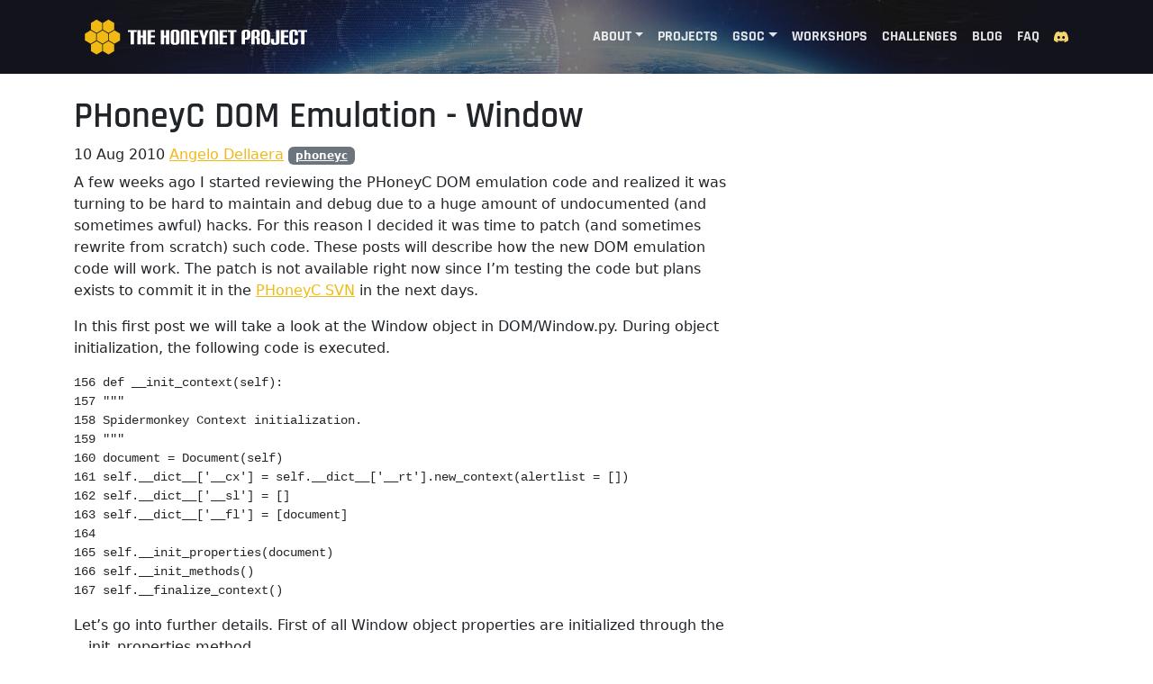

--- FILE ---
content_type: text/html; charset=utf-8
request_url: https://www.honeynet.org/2010/08/10/phoneyc-dom-emulation-window/
body_size: 5979
content:
<!doctype html>
<html lang="en">
<head>
    <meta charset="utf-8">
    <meta name="viewport" content="width=device-width, initial-scale=1">
    <title>The Honeynet Project</title>

    <link rel="stylesheet" href="/main.min.03b8ed97a9a058cf2a215ed4c750e52a862558fe4a4bc67196b51abe70a1e873.css">
    <script src="/bootstrap-5.3.0/bootstrap.bundle.min.aa53d582f97eb594c2a5cc5824574707f9ba9837bce3046bfa5f3556860f4e04.js"></script>

    <link rel="alternate" type="application/rss+xml" title="The Honeynet Project" href="/feed/" />
</head>
<body>

<header>
    <div class="container py-2">
        <nav class="navbar navbar-expand-lg" data-bs-theme="dark">
    <div class="container-fluid">
        <a class="navbar-brand" href="/">
            <img alt="The Honeynet Project Logo" src="/logo-text.svg" width="250">
        </a>
        <button class="navbar-toggler" type="button" data-bs-toggle="collapse" data-bs-target="#navbarSupportedContent"
                aria-controls="navbarSupportedContent" aria-expanded="false" aria-label="Toggle navigation">
            <span class="navbar-toggler-icon"></span>
        </button>
        <div class="collapse navbar-collapse" id="navbarSupportedContent">
            <ul class="navbar-nav ms-auto mb-2 mb-lg-0">
                <li class="nav-item dropdown">
                    <a class="nav-link dropdown-toggle" href="#" role="button" data-bs-toggle="dropdown"
                       aria-expanded="false">About</a>
                    <ul class="dropdown-menu">
                        <li><a class="dropdown-item" href="/about/">The Project</a></li>
                        <li><a class="dropdown-item" href="/about/code-of-conduct/">Code of Conduct</a></li>
                        <li><a class="dropdown-item" href="/about/funding/">Funding</a></li>
                        <li><a class="dropdown-item" href="/papers/">Papers</a></li>
                    </ul>
                </li>
                <li class="nav-item"><a href="/projects/" class="nav-link">Projects</a></li>
                <li class="nav-item dropdown">
                    <a class="nav-link dropdown-toggle" href="#" role="button" data-bs-toggle="dropdown"
                       aria-expanded="false">GSoC</a>
                    <ul class="dropdown-menu">
                        <li><a class="dropdown-item" href="/gsoc/">Google Summer of Code</a></li>
                        <li><a class="dropdown-item" href="/gsoc/gsoc-2025/">GSoC 2025</a></li>
                        <li><a class="dropdown-item" href="/gsoc/gsoc-2024/">GSoC 2024</a></li>
                        <li><a class="dropdown-item" href="/gsoc/gsoc-2023/">GSoC 2023</a></li>
                        <li><a class="dropdown-item" href="/gsoc/gsoc-2022/">GSoC 2022</a></li>
                        <li><a class="dropdown-item" href="/gsoc/gsoc-2021/">GSoC 2021</a></li>
                        <li><a class="dropdown-item" href="/gsoc/gsoc-2020/">GSoC 2020</a></li>
                        <li><a class="dropdown-item" href="/gsoc/gsoc-2018/">GSoC 2018</a></li>
                        <li><a class="dropdown-item" href="/gsoc/gsoc-2017/">GSoC 2017</a></li>
                        <li><a class="dropdown-item" href="/gsoc/gsoc-2016/">GSoC 2016</a></li>
                        <li><a class="dropdown-item" href="/gsoc/gsoc-2015/">GSoC 2015</a></li>
                        <li><a class="dropdown-item" href="/gsoc/gsoc-2014/">GSoC 2014</a></li>
                        <li><a class="dropdown-item" href="/gsoc/gsoc-2013/">GSoC 2013</a></li>
                        <li><a class="dropdown-item" href="/gsoc/gsoc-2012/">GSoC 2012</a></li>
                        <li><a class="dropdown-item" href="/gsoc/gsoc-2011/">GSoC 2011</a></li>
                        <li><a class="dropdown-item" href="/gsoc/gsoc-2010/">GSoC 2010</a></li>
                        <li><a class="dropdown-item" href="/gsoc/gsoc-2009/">GSoC 2009</a></li>
                    </ul>
                </li>
                <li class="nav-item"><a href="/workshops/" class="nav-link">Workshops</a></li>
                <li class="nav-item"><a href="/challenges/" class="nav-link">Challenges</a></li>
                <li class="nav-item"><a href="/blog/" class="nav-link">Blog</a></li>
                <li class="nav-item"><a href="/faq/" class="nav-link">FAQ</a></li>
            </ul>
            <a href="https://discord.gg/68B8Ru5fSU" class="discord-link">
    <svg xmlns="http://www.w3.org/2000/svg" width="16" height="16" fill="currentColor" class="bi bi-discord"
        viewBox="0 0 16 16">
        <path
            d="M13.545 2.907a13.227 13.227 0 0 0-3.257-1.011.05.05 0 0 0-.052.025c-.141.25-.297.577-.406.833a12.19 12.19 0 0 0-3.658 0 8.258 8.258 0 0 0-.412-.833.051.051 0 0 0-.052-.025c-1.125.194-2.22.534-3.257 1.011a.041.041 0 0 0-.021.018C.356 6.024-.213 9.047.066 12.032c.001.014.01.028.021.037a13.276 13.276 0 0 0 3.995 2.02.05.05 0 0 0 .056-.019c.308-.42.582-.863.818-1.329a.05.05 0 0 0-.01-.059.051.051 0 0 0-.018-.011 8.875 8.875 0 0 1-1.248-.595.05.05 0 0 1-.02-.066.051.051 0 0 1 .015-.019c.084-.063.168-.129.248-.195a.05.05 0 0 1 .051-.007c2.619 1.196 5.454 1.196 8.041 0a.052.052 0 0 1 .053.007c.08.066.164.132.248.195a.051.051 0 0 1-.004.085 8.254 8.254 0 0 1-1.249.594.05.05 0 0 0-.03.03.052.052 0 0 0 .003.041c.24.465.515.909.817 1.329a.05.05 0 0 0 .056.019 13.235 13.235 0 0 0 4.001-2.02.049.049 0 0 0 .021-.037c.334-3.451-.559-6.449-2.366-9.106a.034.034 0 0 0-.02-.019Zm-8.198 7.307c-.789 0-1.438-.724-1.438-1.612 0-.889.637-1.613 1.438-1.613.807 0 1.45.73 1.438 1.613 0 .888-.637 1.612-1.438 1.612Zm5.316 0c-.788 0-1.438-.724-1.438-1.612 0-.889.637-1.613 1.438-1.613.807 0 1.451.73 1.438 1.613 0 .888-.631 1.612-1.438 1.612Z" />
    </svg>
</a>
        </div>
    </div>
</nav>
    </div>
</header>
<main>
<div class="container py-4">
    <div class="col col-lg-8">
        <h1>PHoneyC DOM Emulation - Window</h1>
<h6>10 Aug 2010
        
            <a href="https://honeynet.org/authors/angelo-dellaera/">Angelo Dellaera</a>
        
    
     
   <a class="badge text-bg-secondary" href="https://honeynet.org/tags/phoneyc/">phoneyc</a>
</h6>

        
        <section>
            <p>A few weeks ago I started reviewing the PHoneyC DOM emulation code and realized it was turning to be hard to maintain and debug due to a huge amount of undocumented (and sometimes awful) hacks. For this reason I decided it was time to patch (and sometimes rewrite from scratch) such code. These posts will describe how the new DOM emulation code will work. The patch is not available right now since I&rsquo;m testing the code but plans exists to commit it in the <a href="https://code.google.com/p/phoneyc/">PHoneyC SVN</a> in the next days.</p>
<p>In this first post we will take a look at the Window object in DOM/Window.py. During object initialization, the following code is executed.</p>
<pre tabindex="0"><code>156 def __init_context(self):  
157 &#34;&#34;&#34;  
158 Spidermonkey Context initialization.  
159 &#34;&#34;&#34;  
160 document = Document(self)  
161 self.__dict__[&#39;__cx&#39;] = self.__dict__[&#39;__rt&#39;].new_context(alertlist = [])  
162 self.__dict__[&#39;__sl&#39;] = []  
163 self.__dict__[&#39;__fl&#39;] = [document]  
164  
165 self.__init_properties(document)  
166 self.__init_methods()  
167 self.__finalize_context()  
</code></pre><p>Let&rsquo;s go into further details. First of all Window object properties are initialized through the __init_properties method.</p>
<pre tabindex="0"><code>181 def __init_properties(self, document):  
182 self.__dict__[&#39;__cx&#39;].add_global(&#39;window&#39;, self)  
183 self.__dict__[&#39;__cx&#39;].add_global(&#39;self&#39; , self)  
184 self.__dict__[&#39;__cx&#39;].execute(&#34;window.window = window;&#34;)  
185  
186 self.__dict__[&#39;__cx&#39;].add_global(&#39;document&#39;, document)  
187 self.__dict__[&#39;__cx&#39;].execute(&#34;window.document = document;&#34;)  
188  
189 self.__dict__[&#39;__cx&#39;].add_global(&#39;location&#39;, document.location)  
190 self.__dict__[&#39;__cx&#39;].execute(&#34;window.location = location;&#34;)  
191  
192 self.__dict__[&#39;__cx&#39;].add_global(&#34;ActiveXObject&#34;, ActiveXObject)  
193  
194 self.__dict__[&#39;__cx&#39;].add_global(&#34;navigator&#34;, Navigator())  
195 self.__dict__[&#39;__cx&#39;].execute(&#34;window.navigator = navigator;&#34;)  
196  
197 self.__dict__[&#39;__cx&#39;].add_global(&#34;screen&#34;, unknown())  
198 self.__dict__[&#39;__cx&#39;].execute(&#34;window.screen = screen;&#34;)  
199  
200 if &#39;top_window&#39; in self.__dict__[&#39;__root&#39;].__dict__:  
201 if self.__dict__[&#39;__referrer&#39;]:  
202 top = self.__dict__[&#39;__referrer&#39;]  
203 else:  
204 top = self.__dict__[&#39;__root&#39;].top_window  
205 else:  
206 top = self  
207  
208 self.__dict__[&#39;__cx&#39;].add_global(&#34;top&#34;, top)  
209 self.__dict__[&#39;__cx&#39;].execute(&#34;window.top = top;&#34;)  
210  
211 self.__dict__[&#39;__cx&#39;].add_global(&#34;parent&#34;, top)  
212 self.__dict__[&#39;__cx&#39;].execute(&#34;window.parent = parent;&#34;)  
213  
214 self.__dict__[&#39;__cx&#39;].add_global(&#34;history&#34;, History(document))  
215 self.__dict__[&#39;__cx&#39;].execute(&#34;window.history = history;&#34;)  
216  
217 self.__dict__[&#39;__cx&#39;].execute(&#34;window.innerWidth = 400;&#34;)  
218 self.__dict__[&#39;__cx&#39;].execute(&#34;window.innerHeight = 200;&#34;)  
219  
220 self.__init_undefined_properties()  
221  
222 def __init_undefined_properties(self):  
223 properties = (&#39;external&#39;, &#39;opera&#39;, )  
224  
225 for prop in properties:  
226 self.__dict__[&#39;__cx&#39;].execute(&#34;window.%s = undefined;&#34; % (prop, ))  
</code></pre><p>The code should be straightforward to understand. The idea beyond it is really simple. Simply stated this code allows Python objects&rsquo; variables and methods to be accessible from JS. Let&rsquo;s move to most interesting stuff. Following the __init_methods method is called.</p>
<pre tabindex="0"><code>228 def __init_methods(self):  
229 for attr in dir(self):  
230 if attr.startswith(&#39;_Window__window&#39;):  
231 p = attr.split(&#39;_Window__window_&#39;)[1]  
232 self.__dict__[&#39;__cx&#39;].add_global(p, getattr(self, attr))  
233 self.__dict__[&#39;__cx&#39;].execute(&#34;window.%s = %s;&#34; % (p, p, ))  
</code></pre><p>Not so easy to understand? Let&rsquo;s take a look to the definition of a method.</p>
<pre tabindex="0"><code>322 def __window_back(self):  
323 &#34;&#34;&#34;  
324 Returns the window to the previous item in the history.  
325 Syntax  
326  
327 window.back()  
328  
329 Parameters  
330  
331 None.  
332 &#34;&#34;&#34;  
333 pass  
</code></pre><p>This is a private class method since its name starts with __. &ldquo;If you try to call a private method, Python will raise a slightly misleading exception, saying that the method does not exist. Of course it does exist, but it&rsquo;s private, so it&rsquo;s not accessible outside the class. Strictly speaking, private methods are accessible outside their class, just not easily accessible. Nothing in Python is truly private; internally, the names of private methods and attributes are mangled and unmangled on the fly to make them seem inaccessible by their given names.&rdquo; (taken from <a href="http://diveintopython.org">Dive Into Python</a>).</p>
<p>We can access the __window_back method of the Window class by the name _Window__window_back. This is the black magic __init_methods use for initializing methods. It&rsquo;s quite easy to realize that adding a new method is really easy. All you need is to simply define a method named <em>__window_</em> and match the signature of such method. How to emulate such method it&rsquo;s up to you but a simple <em>pass</em> could do the trick.</p>
<p>The last step happens in __finalize_context method.</p>
<pre tabindex="0"><code>169 def __finalize_context(self):  
170 self.__dict__[&#39;__cx&#39;].execute(&#34;Event = function(){}&#34;)  
171 self.__dict__[&#39;__cx&#39;].execute(&#34;function CollectGarbage() {};&#34;)  
172 self.__dict__[&#39;__cx&#39;].execute(&#34;function quit() {};&#34;)  
173 self.__dict__[&#39;__cx&#39;].execute(&#34;function prompt() {};&#34;)  
174  
175 for clsname in dataetc.classlist:  
176 inits = {&#39;window&#39; : self,  
177 &#39;tagName&#39;: dataetc.classtotag(clsname),  
178 &#39;parser&#39; : None}  
179 self.__dict__[&#39;__cx&#39;].add_global(clsname, DOMObjectFactory(clsname, inits))  
</code></pre><p>The most interesting code is in lines 175-179. First of all let&rsquo;s take a look at the DOMObjectFactory code (DOM/ClassFactory.py) which is a genuine Python hack.</p>
<pre tabindex="0"><code>3 class DynamicDOMObject(DOMObject):  
4 def __init__(self):  
5 self.__dict__.update(self.inits)  
6 DOMObject.__init__(self, self.window, self.tagName, self.parser)  
7  
8 def DOMObjectFactory(name, initializers):  
9 return type(name, (DynamicDOMObject,), {&#39;inits&#39; : initializers})  
</code></pre><p>After reading Python documentation it should be easy to understand how this code works and how it&rsquo;s able to dynamically add new DOM objects to the context.</p>
<pre tabindex="0"><code>**type**(_name_, _bases_, _dict_)  
  
_Return a new type object. This is essentially a dynamic form of the class statement. The name string is the class name and becomes the \_\_name\_\_ attribute; the bases tuple itemizes the base classes and becomes the \_\_bases\_\_ attribute; and the dict dictionary is the namespace containing definitions for class body and becomes the \_\_dict\_\_ attribute. For example, the following two statements create identical type objects:  
\&gt;&gt;&gt; class X(object):  
... a = 1  
...  
\&gt;&gt;&gt; X = type(&#39;X&#39;, (object,), dict(a=1))  
</code></pre><p>What about the Window event handlers? They are handled with a different mechanism which can be fully understood just by analyzing how the new DOM emulation code preparses the pages deferring code execution until the last possible moment. I&rsquo;ll analyze such feature in a future post in greater detail. Right now what you have to know is that if the handler for the event is set, the Window attribute <code>_on&lt;event&gt;_</code> is set and contains the handler code. Once you understand it, the following code in DOM/DOM.py used for event handling should be easy to understand.</p>
<pre tabindex="0"><code>171 def get_event_func(self, name, f):  
172 begin = str(f).index(&#39;{&#39;) + 1  
173 s = str(f)[begin:].split(&#39;}&#39;)  
174 script = &#39;}&#39;.join(s[:-1]) + s[-1]  
175 return script  
176  
177 def event_handler(self, window, name, f):  
178 if name in window.__dict__:  
179 try:  
180 script = self.get_event_func(name, f)  
181 window.__dict__[&#39;__cx&#39;].execute(script)  
182 except:  
183 #print str(f)  
184 traceback.print_exc()  
185 pass  
186  
187 def handle_events(self, window):  
188 window.__dict__[&#39;__warning&#39;] = False  
189 self.event_handler(window, &#39;onabort&#39; , window.onabort)  
190 self.event_handler(window, &#39;onbeforeunload&#39; , window.onbeforeunload)  
191 self.event_handler(window, &#39;onblur&#39; , window.onblur)  
192 self.event_handler(window, &#39;onchange&#39; , window.onchange)  
193 self.event_handler(window, &#39;onclick&#39; , window.onclick)  
194 self.event_handler(window, &#39;onclose&#39; , window.onclose)  
195 self.event_handler(window, &#39;oncontextmenu&#39; , window.oncontextmenu)  
196 self.event_handler(window, &#39;ondragdrop&#39; , window.ondragdrop)  
197 self.event_handler(window, &#39;onerror&#39; , window.onerror)  
198 self.event_handler(window, &#39;onfocus&#39; , window.onfocus)  
199 self.event_handler(window, &#39;onhashchange&#39; , window.hashchange)  
200 self.event_handler(window, &#39;onkeydown&#39; , window.onkeydown)  
201 self.event_handler(window, &#39;onkeypress&#39; , window.onkeypress)  
202 self.event_handler(window, &#39;onkeyup&#39; , window.onkeyup)  
203 self.event_handler(window, &#39;onload&#39; , window.onload)  
204 self.event_handler(window, &#39;onmousedown&#39; , window.onmousedown)  
205 self.event_handler(window, &#39;onmousemove&#39; , window.onmousemove)  
206 self.event_handler(window, &#39;onmouseout&#39; , window.onmouseout)  
207 self.event_handler(window, &#39;onmouseover&#39; , window.onmouseover)  
208 self.event_handler(window, &#39;onmouseup&#39; , window.onmouseup)  
209 self.event_handler(window, &#39;onmozorientation&#39;, window.onmozorientation)  
210 self.event_handler(window, &#39;onpaint&#39; , window.onpaint)  
211 self.event_handler(window, &#39;onpopstate&#39; , window.onpopstate)  
212 self.event_handler(window, &#39;onreset&#39; , window.onreset)  
213 self.event_handler(window, &#39;onresize&#39; , window.onresize)  
214 self.event_handler(window, &#39;onscroll&#39; , window.onscroll)  
215 self.event_handler(window, &#39;onselect&#39; , window.onselect)  
216 self.event_handler(window, &#39;onsubmit&#39; , window.onsubmit)  
217 self.event_handler(window, &#39;onunload&#39; , window.onunload)  
218 self.event_handler(window, &#39;onpageshow&#39; , window.onpageshow)  
219 self.event_handler(window, &#39;onpagehide&#39; , window.onpagehide)  
220 window.__dict__[&#39;__warning&#39;] = True  
</code></pre><p>(<a href="http://buffer.antifork.org/blog/2010/08/10/phoneyc-dom-emulation-window/">Original post</a>)</p>

        </section>
    </div>
</div>

</main>
<footer class="bg-primary">
    <div class="container p-4 d-flex justify-content-between">
        <span>The Honeynet Project 1999&ndash;2026</span>
        <div>
            <a class="m-1 icon-link link-dark" target="_blank" href="https://www.facebook.com/TheHoneynetProject/">
                <svg xmlns="http://www.w3.org/2000/svg" width="16" height="16" fill="currentColor"
                     class="bi bi-facebook"
                     viewBox="0 0 16 16">
                    <path d="M16 8.049c0-4.446-3.582-8.05-8-8.05C3.58 0-.002 3.603-.002 8.05c0 4.017 2.926 7.347 6.75 7.951v-5.625h-2.03V8.05H6.75V6.275c0-2.017 1.195-3.131 3.022-3.131.876 0 1.791.157 1.791.157v1.98h-1.009c-.993 0-1.303.621-1.303 1.258v1.51h2.218l-.354 2.326H9.25V16c3.824-.604 6.75-3.934 6.75-7.951z"/>
                </svg>
            </a>

            <a class="m-1 icon-link link-dark" target="_blank" href="https://twitter.com/projecthoneynet">
                <svg xmlns="http://www.w3.org/2000/svg" width="16" height="16" fill="currentColor" class="bi bi-twitter"
                     viewBox="0 0 16 16">
                    <path d="M5.026 15c6.038 0 9.341-5.003 9.341-9.334 0-.14 0-.282-.006-.422A6.685 6.685 0 0 0 16 3.542a6.658 6.658 0 0 1-1.889.518 3.301 3.301 0 0 0 1.447-1.817 6.533 6.533 0 0 1-2.087.793A3.286 3.286 0 0 0 7.875 6.03a9.325 9.325 0 0 1-6.767-3.429 3.289 3.289 0 0 0 1.018 4.382A3.323 3.323 0 0 1 .64 6.575v.045a3.288 3.288 0 0 0 2.632 3.218 3.203 3.203 0 0 1-.865.115 3.23 3.23 0 0 1-.614-.057 3.283 3.283 0 0 0 3.067 2.277A6.588 6.588 0 0 1 .78 13.58a6.32 6.32 0 0 1-.78-.045A9.344 9.344 0 0 0 5.026 15z"/>
                </svg>
            </a>

            <a class="m-1 icon-link link-dark" target="_blank" href="https://www.youtube.com/@ProjectHoneynet">
                <svg xmlns="http://www.w3.org/2000/svg" width="16" height="16" fill="currentColor" class="bi bi-youtube"
                     viewBox="0 0 16 16">
                    <path d="M8.051 1.999h.089c.822.003 4.987.033 6.11.335a2.01 2.01 0 0 1 1.415 1.42c.101.38.172.883.22 1.402l.01.104.022.26.008.104c.065.914.073 1.77.074 1.957v.075c-.001.194-.01 1.108-.082 2.06l-.008.105-.009.104c-.05.572-.124 1.14-.235 1.558a2.007 2.007 0 0 1-1.415 1.42c-1.16.312-5.569.334-6.18.335h-.142c-.309 0-1.587-.006-2.927-.052l-.17-.006-.087-.004-.171-.007-.171-.007c-1.11-.049-2.167-.128-2.654-.26a2.007 2.007 0 0 1-1.415-1.419c-.111-.417-.185-.986-.235-1.558L.09 9.82l-.008-.104A31.4 31.4 0 0 1 0 7.68v-.123c.002-.215.01-.958.064-1.778l.007-.103.003-.052.008-.104.022-.26.01-.104c.048-.519.119-1.023.22-1.402a2.007 2.007 0 0 1 1.415-1.42c.487-.13 1.544-.21 2.654-.26l.17-.007.172-.006.086-.003.171-.007A99.788 99.788 0 0 1 7.858 2h.193zM6.4 5.209v4.818l4.157-2.408L6.4 5.209z"/>
                </svg>
            </a>
        </div>
    </div>
</footer>
</body>
</html>


--- FILE ---
content_type: image/svg+xml
request_url: https://www.honeynet.org/logo-text.svg
body_size: 499
content:
<svg xmlns="http://www.w3.org/2000/svg" xmlns:xlink="http://www.w3.org/1999/xlink" width="680" height="108"><defs><path fill="#f0b913" d="M17-10L0-20h0l-17 10h0v20h0L0 20h0l17-10h0z" id="A"/><path id="B" d="M138.52 76V38.74h-8.22v-5.46h26.58v5.46h-8.16V76z"/><path id="C" d="M175.24 76V55.48h-5.76V76h-10.2V33.28h10.2V49.6h5.76V33.28h10.14V76z"/><path id="D" d="M189.82 76V33.28h22.5v5.82h-12.3v10.74h11.94v5.64h-11.94v14.64h12.36V76z"/><path id="E" d="m259.78 40.96q0-2.52 1.02-4.26t2.76-2.76q1.8-1.02 4.2-1.44 2.46-0.48 5.28-0.48 2.76 0 5.16 0.48 2.4 0.42 4.14 1.5 1.8 1.02 2.82 2.76 1.02 1.68 1.02 4.26v27.3q0 2.58-1.02 4.32-1.02 1.68-2.82 2.76-1.74 1.02-4.14 1.44-2.4 0.48-5.16 0.48-2.82 0-5.28-0.48-2.4-0.42-4.2-1.44-1.74-1.02-2.76-2.76t-1.02-4.26zm16.26-0.84q0-2.7-3-2.7t-3 2.7v29.1q0 2.7 3 2.7t3-2.7z"/><path id="F" d="M306.28 76V40.12q0-2.7-3-2.7-3 0-3 2.7V76h-10.26V40.96q0-2.52 1.02-4.26 1.02-1.74 2.76-2.76 1.8-1.02 4.2-1.44 2.46-.48 5.28-.48 2.76 0 5.16.48 2.4.42 4.14 1.5 1.8 1.02 2.82 2.76 1.02 1.68 1.02 4.26V76z"/></defs><use xlink:href="#A" x="54" y="54"/><use xlink:href="#A" x="90" y="54"/><use xlink:href="#A" x="18" y="54"/><use xlink:href="#A" x="72" y="86"/><use xlink:href="#A" x="36" y="86"/><use xlink:href="#A" x="72" y="22"/><use xlink:href="#A" x="36" y="22"/><g fill="#fff"><use xlink:href="#B"/><use xlink:href="#C"/><use xlink:href="#D"/><use xlink:href="#C" x="70.38"/><use xlink:href="#E"/><use xlink:href="#F"/><use xlink:href="#D" x="130.86"/><path d="M354.22 76V59.98l-9.42-26.7h10.38l5.1 18.36 5.04-18.36h9.24l-9.9 26.7V76z"/><use xlink:href="#F" x="86.7"/><use xlink:href="#D" x="217.56"/><use xlink:href="#B" x="301.38"/><path d="M474.1 76V40.96q0-2.52 1.02-4.26 1.02-1.74 2.76-2.76 1.8-1.02 4.2-1.44 2.46-.48 5.28-.48 2.76 0 5.1.48 2.34.42 4.02 1.5 1.74 1.02 2.7 2.76 1.02 1.68 1.02 4.26V51.7q0 2.16-.78 4.02-.78 1.8-2.28 3.12-1.5 1.32-3.72 2.1-2.22.72-5.1.72-1.8 0-3.96-.36V76zm16.26-35.88q0-2.7-3-2.7-3 0-3 2.7v15.96h2.16q1.56 0 2.7-.9 1.14-.96 1.14-2.88zM519.28 76V61.24q0-4.08-3.78-4.08h-2.22V76h-10.26V40.96q0-2.52 1.02-4.26 1.02-1.74 2.76-2.76 1.8-1.02 4.2-1.44 2.46-.48 5.28-.48 2.76 0 5.04.48 2.28.42 3.96 1.5 1.68 1.02 2.58 2.76.96 1.68.96 4.26v6.96q0 3.06-1.68 4.74-1.68 1.62-5.58 1.92 3.9.36 5.7 1.8 1.86 1.44 1.86 3.96V76zm0-35.88q0-2.7-3-2.7-3 0-3 2.7v12.24h2.22q1.8 0 2.76-.84 1.02-.9 1.02-3z"/><use xlink:href="#E" x="273.18"/><path d="m577.96 33.28h10.26v35.1q0 2.52-1.02 4.26t-2.82 2.76q-1.74 1.02-4.2 1.44-2.4 0.48-5.22 0.48-2.76 0-5.04-0.48-2.28-0.42-3.96-1.44-1.62-1.08-2.52-2.76-0.9-1.74-0.9-4.32v-8.94h9.42v9.84q0 2.7 3 2.7t3-2.7z"/><use xlink:href="#D" x="402.66"/><path d="m634.54 59.38h9.42v8.94q0 2.58-0.9 4.32-0.9 1.68-2.58 2.76-1.62 1.02-3.9 1.44-2.28 0.48-5.04 0.48-2.82 0-5.28-0.48-2.4-0.42-4.2-1.44-1.74-1.02-2.76-2.76t-1.02-4.26v-27.42q0-2.52 1.02-4.26t2.76-2.76q1.8-1.02 4.2-1.44 2.46-0.48 5.28-0.48 2.76 0 5.04 0.48 2.28 0.42 3.9 1.5 1.68 1.02 2.58 2.76 0.9 1.68 0.9 4.26v8.04h-9.42v-8.94q0-2.7-3-2.7t-3 2.7v29.1q0 2.7 3 2.7t3-2.7z"/><use xlink:href="#B" x="514.68"/></g></svg>